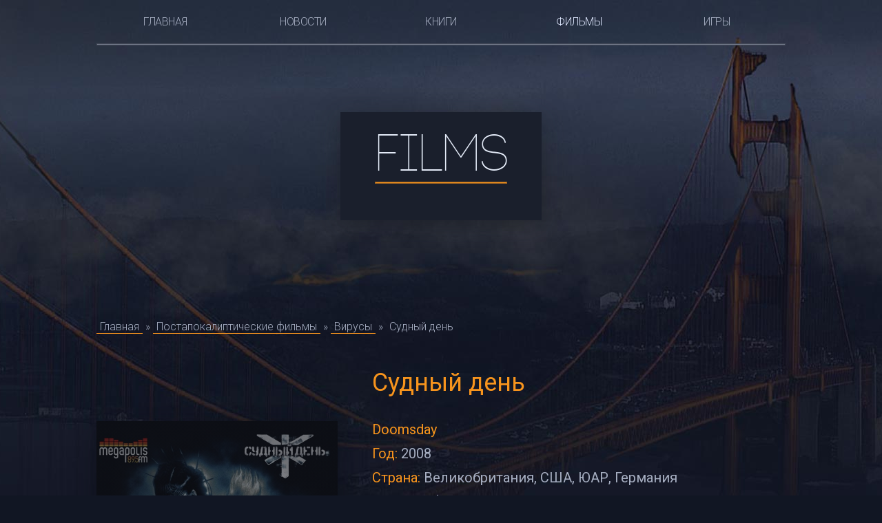

--- FILE ---
content_type: text/html; charset=UTF-8
request_url: https://postworld.ru/post-filmy/sudnyy-den-2/
body_size: 5265
content:
<!DOCTYPE html>
<html>
<head>
            <title>  Судный день</title>
            <meta http-equiv="content-type" content="text/html; charset=utf-8"/>
    <meta content='width=device-width, initial-scale=1' name='viewport'>
            <meta name="description" content="Жнец: именно так назван вирус, который обрушился на планету. Он уничтожал людей, превращая их в настоящих монстров. После того как правительство поняло, что весь мир находится под угрозой, они решили построить колпак над очагом этого вируса. "/>
        <link rel='dns-prefetch' href='//ajax.googleapis.com' />
<link rel='dns-prefetch' href='//s.w.org' />
<link rel='stylesheet' id='contact-form-7-css'  href='https://postworld.ru/wp-content/plugins/contact-form-7/includes/css/styles.css?ver=5.0.2' type='text/css' media='all' />
<link rel='stylesheet' id='wp-postratings-css'  href='https://postworld.ru/wp-content/plugins/wp-postratings/css/postratings-css.css?ver=1.85' type='text/css' media='all' />
<link rel="canonical" href="https://postworld.ru/post-filmy/sudnyy-den-2/" />
<script type='text/javascript' src='https://ajax.googleapis.com/ajax/libs/jquery/2.2.0/jquery.min.js?ver=2.2.0'></script>

    <link rel="stylesheet" href="https://postworld.ru/wp-content/themes/postworld/style/normalize.min.css" type="text/css">
    <link rel="stylesheet" href="https://postworld.ru/wp-content/themes/postworld/style.min.css?3" type="text/css">

    <link rel="shortcut icon" type="image/vnd.microsoft.icon" href="/favicon.ico"/>
	<link rel="icon" type="image/png" sizes="32x32" href="/favicon-32x32.png">
	<link rel="icon" type="image/png" sizes="96x96" href="/favicon-96x96.png">
	<link rel="icon" type="image/png" sizes="16x16" href="/favicon-16x16.png">
</head>
<body class="films-template-default single single-films postid-1191">
<!-- Yandex.Metrika counter -->
<script type="text/javascript">
    (function (d, w, c) {
        (w[c] = w[c] || []).push(function() {
            try {
                w.yaCounter16984213 = new Ya.Metrika({
                    id:16984213,
                    clickmap:true,
                    trackLinks:true,
                    accurateTrackBounce:true,
                    webvisor:true
                });
            } catch(e) { }
        });

        var n = d.getElementsByTagName("script")[0],
            s = d.createElement("script"),
            f = function () { n.parentNode.insertBefore(s, n); };
        s.type = "text/javascript";
        s.async = true;
        s.src = "https://mc.yandex.ru/metrika/watch.js";

        if (w.opera == "[object Opera]") {
            d.addEventListener("DOMContentLoaded", f, false);
        } else { f(); }
    })(document, window, "yandex_metrika_callbacks");
</script>
<noscript><div><img src="https://mc.yandex.ru/watch/16984213" style="position:absolute; left:-9999px;" alt="" /></div></noscript>
<!-- /Yandex.Metrika counter -->
<div class="wrapper">
    <header>
        <div class="main-menu-wrap" id="js-menu-wrap">
            <div class="menu-menu-button" id="js-menu-trigger"></div>
            <nav class="main-menu"><ul id="menu-glavnoe-menyu" class="menu"><li class="menu-item menu-item-type-custom menu-item-object-custom menu-item-676""><a href="/" class="menu-item-link">Главная</a></li><li class="menu-item menu-item-type-custom menu-item-object-custom menu-item-680""><a href="/novosti/" class="menu-item-link">Новости</a></li><li class="menu-item menu-item-type-custom menu-item-object-custom menu-item-has-children menu-item-677""><a href="/post-knigi/" class="menu-item-link">Книги</a>
<ul class="sub-menu">
<li class="menu-item menu-item-type-taxonomy menu-item-object-category menu-item-1376""><a href="https://postworld.ru/category/post-knigi/zombi-apokalipsis/" class="menu-item-link">Зомби-апокалипсис</a></li><li class="menu-item menu-item-type-taxonomy menu-item-object-category menu-item-1377""><a href="https://postworld.ru/category/post-knigi/mir-posle-yadernoj-vojny/" class="menu-item-link">Ядерные войны</a></li><li class="menu-item menu-item-type-taxonomy menu-item-object-category menu-item-1379""><a href="https://postworld.ru/category/post-knigi/prirodnye-kataklizmy/" class="menu-item-link">Природные явления</a></li><li class="menu-item menu-item-type-taxonomy menu-item-object-category menu-item-1378""><a href="https://postworld.ru/category/post-knigi/nashestvie-inoplanetyan/" class="menu-item-link">Инопланетяне</a></li><li class="menu-item menu-item-type-taxonomy menu-item-object-category menu-item-1375""><a href="https://postworld.ru/category/post-knigi/vselennaya-metro-2033/" class="menu-item-link">Метро 2033</a></li><li class="menu-item menu-item-type-taxonomy menu-item-object-category menu-item-1374""><a href="https://postworld.ru/category/post-knigi/stalker/" class="menu-item-link">S.T.A.L.K.E.R.</a></li><li class="menu-item menu-item-type-taxonomy menu-item-object-category menu-item-1621""><a href="https://postworld.ru/category/post-knigi/zeb_chillicothe/" class="menu-item-link">Зеб Шилликот</a></li></ul>
</li><li class="menu-item menu-item-type-custom menu-item-object-custom menu-item-has-children menu-item-678 current-menu-item""><a href="/post-filmy/" class="menu-item-link">Фильмы</a>
<ul class="sub-menu">
<li class="menu-item menu-item-type-taxonomy menu-item-object-category menu-item-1383""><a href="https://postworld.ru/category/post-filmy/postapokalipticheskie-serialy/" class="menu-item-link">Сериалы</a></li><li class="menu-item menu-item-type-taxonomy menu-item-object-category current-films-ancestor current-menu-parent current-films-parent menu-item-1380""><a href="https://postworld.ru/category/post-filmy/virus/" class="menu-item-link">Вирусы</a></li><li class="menu-item menu-item-type-taxonomy menu-item-object-category menu-item-1386""><a href="https://postworld.ru/category/post-filmy/zombi-apokalipsis-films/" class="menu-item-link">Фильмы про зомби</a></li><li class="menu-item menu-item-type-taxonomy menu-item-object-category menu-item-1382""><a href="https://postworld.ru/category/post-filmy/nashestvie-inoplanetyan-films/" class="menu-item-link">Инопланетяне</a></li><li class="menu-item menu-item-type-taxonomy menu-item-object-category menu-item-1384""><a href="https://postworld.ru/category/post-filmy/postyadernyy-mir/" class="menu-item-link">Постъядерный мир</a></li><li class="menu-item menu-item-type-taxonomy menu-item-object-category menu-item-1385""><a href="https://postworld.ru/category/post-filmy/prirodnye-kataklizmy-films/" class="menu-item-link">Природные явления</a></li><li class="menu-item menu-item-type-taxonomy menu-item-object-category menu-item-1381""><a href="https://postworld.ru/category/post-filmy/other/" class="menu-item-link">Другое</a></li></ul>
</li><li class="menu-item menu-item-type-custom menu-item-object-custom menu-item-has-children menu-item-679""><a href="/post-igry/" class="menu-item-link">Игры</a>
<ul class="sub-menu">
<li class="menu-item menu-item-type-taxonomy menu-item-object-category menu-item-1373""><a href="https://postworld.ru/category/post-igry/postyadernyy-mir-games/" class="menu-item-link">Постъядерный мир</a></li><li class="menu-item menu-item-type-taxonomy menu-item-object-category menu-item-1372""><a href="https://postworld.ru/category/post-igry/zombi-apokalipsis-games/" class="menu-item-link">Зомби-апокалипсис</a></li><li class="menu-item menu-item-type-taxonomy menu-item-object-category menu-item-1370""><a href="https://postworld.ru/category/post-igry/stalker-games/" class="menu-item-link">S.T.A.L.K.E.R.</a></li><li class="menu-item menu-item-type-taxonomy menu-item-object-category menu-item-1369""><a href="https://postworld.ru/category/post-igry/fallout/" class="menu-item-link">Fallout</a></li><li class="menu-item menu-item-type-taxonomy menu-item-object-category menu-item-1371""><a href="https://postworld.ru/category/post-igry/other-games/" class="menu-item-link">Другое</a></li></ul>
</li></ul></nav>            <div class="line-gray"></div>
        </div>
        <div class="logo">
            <div class="logo-title">
                films            </div>
            <div class="logo-line"></div>
                    </div>
    </header>    <div class="middle">
        <div class="kama_breadcrumbs" itemscope itemtype="http://schema.org/BreadcrumbList">
<span itemprop="itemListElement" itemscope itemtype="http://schema.org/ListItem"><a href="https://postworld.ru" class="link" itemprop="item"><span itemprop="name">Главная</span></a></span> » 
<span itemprop="itemListElement" itemscope itemtype="http://schema.org/ListItem"><a href="https://postworld.ru/post-filmy/" class="link" itemprop="item"><span itemprop="name">Постапокалиптические фильмы</span></a></span> » 
<span itemprop="itemListElement" itemscope itemtype="http://schema.org/ListItem"><a href="https://postworld.ru/category/post-filmy/virus/" class="link" itemprop="item"><span itemprop="name">Вирусы</span></a></span> » 
<span class="title">Судный день</span></div>
        <div class="single-item" itemscope itemtype="http://schema.org/Movie">
    <meta itemprop="duration" content="1:45"/>
    <meta itemprop="datePublished" content="14 марта 2008"/>

    <h1 itemprop="name">Судный день</h1>
    <div class="left-column">
        <div class="image-wrap gradient-overlay shadow"><img
                    itemprop="image"
                    src="https://postworld.ru/wp-content/uploads/2016/02/9267284e7733f4bec00d2e114d3f3ba1.jpg"
                    class="item-img"
                    alt="image Судный день (Doomsday)"/>
        </div>
    </div>
    <div class="content-wrap">
        <div class="field"><span class="field-name" itemprop="alternativeHeadline">Doomsday</span></div>
        <div class="field"><span class="field-name">Год:</span> 2008 </div>
        <div class="field"><span class="field-name">Страна:</span> Великобритания, США, ЮАР, Германия </div>
        <div class="field"><span class="field-name">Бюджет:</span> $30 000 000 </div>        <div class="field"><span class="field-name">Сборы в мире:</span> $22 211 426 </div>        <div class="field"><span class="field-name">Премьера:</span> 14 марта 2008 </div>
                <div class="field"><span class="field-name">Длительность:</span> 105 мин. </div>                            <div class="field" itemprop="aggregateRating" itemscope itemtype="http://schema.org/AggregateRating">
                <meta itemprop="bestRating" content="5"/>
                <meta itemprop="ratingValue" content="4.43"/>
                <span class="field-name">Рейтинг:</span> <div id="post-ratings-1191" class="post-ratings" data-nonce="3c28df7890"><img id="rating_1191_1" src="https://postworld.ru/wp-content/plugins/wp-postratings/images/postworld(png)/rating_on.png" alt="1 Star" title="1 Star" onmouseover="current_rating(1191, 1, '1 Star');" onmouseout="ratings_off(4.4, 5, 0);" onclick="rate_post();" onkeypress="rate_post();" style="cursor: pointer; border: 0px;" /><img id="rating_1191_2" src="https://postworld.ru/wp-content/plugins/wp-postratings/images/postworld(png)/rating_on.png" alt="2 Stars" title="2 Stars" onmouseover="current_rating(1191, 2, '2 Stars');" onmouseout="ratings_off(4.4, 5, 0);" onclick="rate_post();" onkeypress="rate_post();" style="cursor: pointer; border: 0px;" /><img id="rating_1191_3" src="https://postworld.ru/wp-content/plugins/wp-postratings/images/postworld(png)/rating_on.png" alt="3 Stars" title="3 Stars" onmouseover="current_rating(1191, 3, '3 Stars');" onmouseout="ratings_off(4.4, 5, 0);" onclick="rate_post();" onkeypress="rate_post();" style="cursor: pointer; border: 0px;" /><img id="rating_1191_4" src="https://postworld.ru/wp-content/plugins/wp-postratings/images/postworld(png)/rating_on.png" alt="4 Stars" title="4 Stars" onmouseover="current_rating(1191, 4, '4 Stars');" onmouseout="ratings_off(4.4, 5, 0);" onclick="rate_post();" onkeypress="rate_post();" style="cursor: pointer; border: 0px;" /><img id="rating_1191_5" src="https://postworld.ru/wp-content/plugins/wp-postratings/images/postworld(png)/rating_half.png" alt="5 Stars" title="5 Stars" onmouseover="current_rating(1191, 5, '5 Stars');" onmouseout="ratings_off(4.4, 5, 0);" onclick="rate_post();" onkeypress="rate_post();" style="cursor: pointer; border: 0px;" /></div><div id="post-ratings-1191-loading" class="post-ratings-loading">
            <img src="https://postworld.ru/wp-content/plugins/wp-postratings/images/loading.gif" width="16" height="16" class="post-ratings-image" /> Загрузка...</div>            </div>
                            <div class="text" itemprop="description">
            <p>Жнец именно так назван вирус, который обрушился на планету. Он уничтожал людей, превращая их в настоящих монстров. После того как правительство поняло, что весь мир находится под угрозой, они решили построить колпак над очагом этого вируса. </p>
<p>На тридцать лет все утихло, вот только затем вирус снова появился. Правительством была отправлена специально подготовленная группа, которая должна найти какую-либо информацию,  с помощью которой можно будет разработать вакцину и уничтожить этот вирус. Вот только команде придется столкнуться с настоящим ужасом, ведь местность где находится вирус, просто напросто ужасающая.</p>
        </div>


                            <div class="video">
                <h2>Смотреть онлайн</h2>
                <iframe src="http://vk.com/video_ext.php?oid=-47992214&id=164534241&hash=1394a41150e09684&hd=1" width="607" height="360" frameborder="0"></iframe>            </div>
                    <div class="details">
            <div class="ya-share2" data-services="vkontakte,facebook,odnoklassniki,moimir,twitter"></div>
                        <a href="https://postworld.ru/category/post-filmy/virus/" title="Категория фильмов Вирусы" class="category-link">Вирусы</a>
            Прочитано 11848 раз
        </div>
    </div>
</div>
        <div class="item-news">
                                </div>

                <div class="items-more">
                            <h2>Вам будет интересно</h2>
                <div class="items-more-row shadow">
                                            <a class="items-more-one gradient-overlay" href="https://postworld.ru/post-filmy/sudnyy-den/"
                           title="Судный день">
                            <img src="https://postworld.ru/wp-content/uploads/2016/02/b8cc41f2c23fcd5970f74c3c49efafec-250x250.jpg"
                                 alt="Судный день"
                                 class="items-more-img"/>
                            <div class="image-text-hover"><span class="text">Судный день</span></div>
                        </a>
                                                <a class="items-more-one gradient-overlay" href="https://postworld.ru/post-filmy/vykusi/"
                           title="Выкуси!">
                            <img src="https://postworld.ru/wp-content/uploads/2016/02/c82e68ecc91a6115905b52a4dab0ec5b-250x250.jpg"
                                 alt="Выкуси!"
                                 class="items-more-img"/>
                            <div class="image-text-hover"><span class="text">Выкуси!</span></div>
                        </a>
                                                <a class="items-more-one gradient-overlay" href="https://postworld.ru/post-filmy/bezumnyy-maks-2-voin-dorogi/"
                           title="Безумный Макс 2: Воин дороги">
                            <img src="https://postworld.ru/wp-content/uploads/2016/02/5d9bd784bfd234610bf8ba15e7ad6a4e-250x250.jpg"
                                 alt="Безумный Макс 2: Воин дороги"
                                 class="items-more-img"/>
                            <div class="image-text-hover"><span class="text">Безумный Макс 2: Воин дороги</span></div>
                        </a>
                                                <a class="items-more-one gradient-overlay" href="https://postworld.ru/post-filmy/nositeli/"
                           title="Носители">
                            <img src="https://postworld.ru/wp-content/uploads/2016/02/9ded0288e863fbe79d863f606cb05c21-250x250.jpg"
                                 alt="Носители"
                                 class="items-more-img"/>
                            <div class="image-text-hover"><span class="text">Носители</span></div>
                        </a>
                                        </div>
                        </div>
                <div class="line-gray"></div>
        <div class="comments">
            <h2>Комментарии</h2>
            <!-- Put this script tag to the <head> of your page -->
            <script type="text/javascript" src="//vk.com/js/api/openapi.js?154"></script>
            <script type="text/javascript">
                VK.init({apiId: 3112159, onlyWidgets: true});
            </script>
            <!-- Put this div tag to the place, where the Comments block will be -->
            <div id="vk_comments"></div>
            <script type="text/javascript">
                VK.Widgets.Comments("vk_comments", {limit: 10,  attach: "*"});
            </script>
        </div>
    </div>

</div>
<footer>

    <nav class="footer-menu"><a href="/" class="menu-item menu-item-type-custom menu-item-object-custom">Главная</a><a href="/novosti/" class="menu-item menu-item-type-custom menu-item-object-custom">Новости</a><a href="/post-knigi/" class="menu-item menu-item-type-custom menu-item-object-custom">Книги</a><a href="/post-filmy/" class="menu-item menu-item-type-custom menu-item-object-custom current-menu-item">Фильмы</a><a href="/post-igry/" class="menu-item menu-item-type-custom menu-item-object-custom">Игры</a><a href="https://postworld.ru/obratnaya-svyaz/" class="menu-item menu-item-type-post_type menu-item-object-page">Обратная связь</a></nav>    <div class="footer-line"></div>
    <div class="footer-copyright">postworld.ru © 2012-2026</div>
</footer>
<script type='text/javascript'>
/* <![CDATA[ */
var wpcf7 = {"apiSettings":{"root":"https:\/\/postworld.ru\/wp-json\/contact-form-7\/v1","namespace":"contact-form-7\/v1"},"recaptcha":{"messages":{"empty":"\u041f\u043e\u0436\u0430\u043b\u0443\u0439\u0441\u0442\u0430, \u043f\u043e\u0434\u0442\u0432\u0435\u0440\u0434\u0438\u0442\u0435, \u0447\u0442\u043e \u0432\u044b \u043d\u0435 \u0440\u043e\u0431\u043e\u0442."}},"cached":"1"};
/* ]]> */
</script>
<script type='text/javascript' src='https://postworld.ru/wp-content/plugins/contact-form-7/includes/js/scripts.js?ver=5.0.2'></script>
<script type='text/javascript'>
/* <![CDATA[ */
var ratingsL10n = {"plugin_url":"https:\/\/postworld.ru\/wp-content\/plugins\/wp-postratings","ajax_url":"https:\/\/postworld.ru\/wp-admin\/admin-ajax.php","text_wait":"\u041f\u043e\u0436\u0430\u043b\u0443\u0439\u0441\u0442\u0430, \u043d\u0435 \u0433\u043e\u043b\u043e\u0441\u0443\u0439\u0442\u0435 \u0437\u0430 \u043d\u0435\u0441\u043a\u043e\u043b\u044c\u043a\u043e \u0437\u0430\u043f\u0438\u0441\u0435\u0439 \u043e\u0434\u043d\u043e\u0432\u0440\u0435\u043c\u0435\u043d\u043d\u043e.","image":"postworld(png)","image_ext":"png","max":"5","show_loading":"1","show_fading":"1","custom":"0"};
var ratings_mouseover_image=new Image();ratings_mouseover_image.src="https://postworld.ru/wp-content/plugins/wp-postratings/images/postworld(png)/rating_over.png";;
/* ]]> */
</script>
<script type='text/javascript' src='https://postworld.ru/wp-content/plugins/wp-postratings/js/postratings-js.js?ver=1.85'></script>
<script type='text/javascript' src='https://postworld.ru/wp-includes/js/wp-embed.min.js?ver=4.9.28'></script>
<link href='https://fonts.googleapis.com/css?family=Roboto:700,400,100,300&subset=latin,cyrillic-ext,cyrillic' rel='stylesheet' type='text/css'>
<link rel="stylesheet" type="text/css" href="https://postworld.ru/wp-content/themes/postworld/fancybox/jquery.fancybox.min.css?v=2.1.5" media="screen"/>

<script type="text/javascript" src="https://postworld.ru/wp-content/themes/postworld/fancybox/jquery.fancybox.min.js?v=2.1.5"></script>
<script type="text/javascript" src="https://postworld.ru/wp-content/themes/postworld/js/main.min.js"></script>

<script type="text/javascript" src="//yastatic.net/es5-shims/0.0.2/es5-shims.min.js" charset="utf-8"></script>
<script type="text/javascript" src="//yastatic.net/share2/share.js" charset="utf-8"></script>
<script async src="//pagead2.googlesyndication.com/pagead/js/adsbygoogle.js"></script>
</body>
</html>

--- FILE ---
content_type: text/css
request_url: https://postworld.ru/wp-content/themes/postworld/style.min.css?3
body_size: 5079
content:
@font-face{font-family:'Code Pro';src:url('fonts/code_pro_light-webfont.eot');src:url('fonts/code_pro_light-webfont.eot?#iefix') format('embedded-opentype'),url('fonts/code_pro_light-webfont.woff2') format('woff2'),url('fonts/code_pro_light-webfont.woff') format('woff'),url('fonts/code_pro_light-webfont.ttf') format('truetype'),url('fonts/code_pro_light-webfont.svg#code_pro_lightregular') format('svg');font-weight:normal;font-style:normal}*,*::after,*::before{-moz-box-sizing:border-box;box-sizing:border-box}body{background:url('img/background6.jpg') no-repeat top center #111623;font-size:16px;line-height:normal;font-family:'Roboto',sans-serif;font-weight:300}body,a{color:#a6aec1}a:hover{text-decoration:none}h1{font-size:30px;color:#f7941d;font-weight:500}h2{font-size:25px;color:#f7941d;font-weight:500}h3{font-size:20px;color:#f7941d;font-weight:500}.shadow{-webkit-box-shadow:0 7px 36px 0 rgba(9,12,18,0.46);-moz-box-shadow:0 7px 36px 0 rgba(9,12,18,0.46);box-shadow:0 7px 36px 0 rgba(9,12,18,0.46)}.gradient-overlay{position:relative}.gradient-overlay:after{background:-moz-radial-gradient(center,ellipse cover,rgba(16,19,27,0) 0,rgba(16,19,27,0.2) 24%,rgba(16,19,27,0.6) 68%,rgba(16,19,27,0.6) 100%);background:-webkit-radial-gradient(center,ellipse cover,rgba(16,19,27,0) 0,rgba(16,19,27,0.2) 24%,rgba(16,19,27,0.6) 68%,rgba(16,19,27,0.6) 100%);background:radial-gradient(ellipse at center,rgba(16,19,27,0) 0,rgba(16,19,27,0.2) 24%,rgba(16,19,27,0.6) 68%,rgba(16,19,27,0.6) 100%);filter:progid:DXImageTransform.Microsoft.gradient(startColorstr='#0010131b',endColorstr='#10131b',GradientType=1);content:"";display:block;height:100%;left:0;position:absolute;top:0;z-index:50;width:100%}.image-text-hover{display:none;background:rgba(247,148,29,0.7);z-index:100;position:absolute;width:100%;height:100%;top:0;left:0;text-align:center;font-size:21px;color:#10131b;font-weight:700;padding:0 10px}.image-text-hover:before{content:'';display:inline-block;height:100%;vertical-align:middle;margin-right:-0.25em}.image-text-hover span.text{display:inline-block;vertical-align:middle;line-height:normal}.button{text-decoration:none;padding:10px 15px;font-size:18px;border:2px solid #f7941d;font-weight:500;display:inline-block}.button:hover{background:#f7941d;color:#10131b}.wrapper{width:1000px;margin:0 auto}.middle{padding-bottom:40px}header{text-align:center;padding-top:63px}.main-menu-wrap{top:0;margin:0 auto;position:fixed;width:1000px;z-index:200}body.admin-bar .main-menu-wrap{top:32px}.main-menu-wrap.active{background:rgba(26,31,44,0.7);width:100%;left:0}.main-menu-wrap.active .sub-menu{background:rgba(26,31,44,0.7)}.main-menu-wrap.active .main-menu{width:1000px}nav.main-menu{font-weight:300;text-transform:uppercase;width:100%;top:0;margin:0 auto}nav.main-menu ul.menu{display:table;width:100%;margin:0;padding:0}nav.main-menu li.menu-item a.menu-item-link{text-decoration:none;padding:22px 15px;display:block}nav.main-menu li.menu-item{display:table-cell;list-style:none;position:relative;width:20%;letter-spacing:-0.5px}.menu-menu-button{display:none}nav.main-menu li.menu-item:hover{background:rgba(17,22,35,0.7)}.main-menu-wrap.active nav.main-menu li.menu-item:hover{background:rgba(17,22,35,1)}nav.main-menu li.menu-item.current-menu-item>a.menu-item-link{color:#e0e9ff}nav.main-menu ul.sub-menu{display:none;top:63px;position:absolute;margin:0;padding:0;left:0;white-space:nowrap}nav.main-menu li.menu-item:hover ul.sub-menu{display:block;width:100%}nav.main-menu li.menu-item:hover ul.sub-menu li.menu-item{width:100%;display:block;background:rgba(17,22,35,0.7)}nav.main-menu li.menu-item:hover ul.sub-menu li.menu-item:hover{background:rgba(17,22,35,0.9)}header .logo{margin:100px auto 125px auto;display:inline-block;box-shadow:0 7px 36px 0 rgba(18,21,23,0.46);-webkit-box-shadow:0 7px 36px 0 rgba(18,21,23,0.46);-moz-box-shadow:0 7px 36px 0 rgba(18,21,23,0.46);font-family:'Code Pro',sans-serif;font-weight:200;text-align:center;text-transform:uppercase;background:#1a1f2c;padding:20px 50px 45px 50px}.home header .logo{padding-bottom:25px}header .logo .logo-title{font-size:75px;color:#e4ebf8;letter-spacing:-3px}header .logo .logo-text{font-size:29px;color:#e4ebf8;letter-spacing:-1px}header .logo-line{height:3px;background:#f7941d;border:1px solid #9e6422;margin:0 auto 8px auto}.main-intro-text{text-align:center;padding:24px 0 40px 0;line-height:22px;font-size:16px}.main-intro-text h1{font-size:25px;line-height:25px}.main-new-items{margin:40px 0 40px 0}.main-new-items:after{content:'';display:block;clear:both}.main-new-items .banner-vertical,.main-new-items .main-new-block{border:2px solid #f7941d;float:left}.main-new-items .banner-vertical{margin-right:29px;background:url('img/banner.jpg') center no-repeat;overflow:hidden}.banner-vertical{width:304px;height:604px}.main-new-items .main-new-block{width:315px;height:287px;margin-bottom:30px;margin-right:29px;text-align:center;font-size:16px;line-height:18px;padding:0 30px}.main-new-items .main-new-block:nth-child(odd){margin-right:0}.main-new-items .main-new-block ul.main-new-block-item{list-style:none;margin:0;padding:0}.main-new-items .main-new-block ul.main-new-block-item li{margin:12px 0}.main-new-items .main-new-block ul.main-new-block-item a{text-decoration:none}.main-new-items .main-new-block ul.main-new-block-item a:hover{text-decoration:underline}.main-popular h2{font-size:30px;text-align:center;margin-bottom:40px}.main-popular-row{margin-bottom:60px}.main-popular-row:after{content:'';display:block;clear:both}.main-popular-images{width:500px}.main-popular-images img{width:250px;height:250px;float:left}.main-popular-images-link{position:relative;display:inline-block;float:left}.main-popular-images-link:hover .image-text-hover{display:block}.main-popular-left .main-popular-images{float:left}.main-popular-right .main-popular-images{float:right}.main-popular-intro{width:500px;line-height:30px;font-size:18px}.main-popular-intro h3{font-weight:300;font-size:30px;color:#a6aec1;margin:0 0 25px 0}.main-popular-intro h3 a{text-decoration:none}.main-popular-intro h3 a:hover{text-decoration:underline}.main-popular-left .main-popular-intro{padding-left:40px;float:right}.main-popular-right .main-popular-intro{text-align:right;padding-right:40px;float:left}.button.read-all{margin:10px 0}footer{width:100%;background:#b26e1f;text-align:center;color:#10131b;font-family:'Roboto',sans-serif;padding-bottom:15px}nav.footer-menu{width:1000px;margin:0 auto;text-transform:uppercase;font-size:11px}nav.footer-menu a{color:#10131b;text-decoration:none;display:inline-block;padding:20px 25px 16px 25px}nav.footer-menu a:hover{background:rgba(17,22,35,0.3)}.footer-line{margin:0 auto;width:100%;height:3px;background:#46311c;border:1px #7c501e solid;border-right:0;border-left:0}.footer-copy{margin-top:6px;font-size:13px;font-weight:300}.footer-copyright{margin-top:8px;font-weight:bold}.archive-intro{margin-top:100px;margin-bottom:70px}.archive-intro:after{clear:both;content:'';display:block}.archive-intro-text{float:left;width:585px;line-height:25px;font-size:16px}.archive-intro-text h1{font-size:36px;word-wrap:break-word}.archive-intro-categories{float:right;width:370px;border-left:2px solid #f7941d;line-height:30px;font-size:20px;padding:21px 18px 25px 25px}.archive-intro-categories h2{font-size:36px;margin:0}.archive-intro-categories ul.archive-categories-list{margin:18px 0 0 0;padding:0;list-style:none}.archive-intro-categories ul.archive-categories-list li a{text-decoration:none}.line-gray{width:100%;height:3px;background:#747b8c;border:1px solid #434958}.items-list{margin-top:55px}.item{border:2px solid #f7941d;padding:20px;margin-bottom:27px;position:relative}.item.banner{overflow:hidden}.item.banner .adsbygoogle{max-width:100%}.item:after{clear:both;content:'';display:block}.item .field{margin:5px 0}.item img.item-img{float:left;width:255px;min-height:200px;max-height:355px;overflow:hidden;position:relative}.item .image-wrap{float:left;overflow:hidden;position:relative;margin-right:20px}.item .image-wrap:hover .image-text-hover{display:block}.item h2{font-size:20px;margin:0 0 15px 0}.item h2 a{color:#f7941d;text-decoration:none}.item h2 a:hover{text-decoration:underline}.item .item-date,.single-item .item-date{font-size:20px;color:#f7941d;margin:0 0 15px 0}.item .item-text{font-size:16px;line-height:24px;padding-bottom:35px}.item .button.read-more{position:absolute;bottom:20px;right:20px}.feedback-page-form .submit{text-align:center;width:340px;display:inline-block}.feedback-page-form .wpcf7-textarea,.feedback-page-form .wpcf7-text{width:340px}.banner-728x90{width:728px;height:90px;margin:0 auto;background:#9b621f}.page-navigation{margin:45px 0 40px 0;text-align:center}.page-navigation a.first,.page-navigation a.prev,.page-navigation a.next,.page-navigation a.last{margin:0 10px;display:inline-block;height:29px}.page-navigation a.first:hover,.page-navigation a.prev:hover,.page-navigation a.next:hover,.page-navigation a.last:hover{-webkit-filter:grayscale(90%);-moz-filter:grayscale(90%);-ms-filter:grayscale(90%);-o-filter:grayscale(90%);filter:grayscale(90%);filter:gray}.page-navigation a.first{width:25px;background:url('img/nav-first.png') no-repeat}.page-navigation a.prev{width:13px;background:url('img/nav-prev.png') no-repeat}.page-navigation a.next{width:13px;background:url('img/nav-next.png') no-repeat}.page-navigation a.last{width:24px;background:url('img/nav-last.png') no-repeat}.page-navigation span.extend{display:none}.page-navigation a.page,.page-navigation span.current{vertical-align:top;display:inline-block;margin:0 10px;padding:0 4px;color:#a6aec1;font-size:24px;text-decoration:none}.page-navigation a.page:hover,.page-navigation a.page.current,.page-navigation span.current{border-bottom:1px solid #a6aec1}.single-item{margin-top:50px}.single-item:after{clear:both;content:'';display:block}.single-item .left-column{float:left;width:350px}.single-item .image-wrap{position:relative}.single-item .item-img{width:350px}.single-item .content-wrap{float:left;margin-left:50px;width:600px}.single-item h1{font-size:36px;margin:0 0 35px 0;width:600px;margin-left:400px}.single-item .field{margin:11px 0;font-size:20px;font-weight:500}.single-item .content-wrap .field:first-child{margin-top:0}.single-item .field.requirements .field-name{font-size:20px;display:block}.single-item .field.requirements{font-size:16px}.single-item .field.requirements p{margin:5px 0}.single-item .content-wrap .field.requirements{display:none}.single-item .field .field-name{color:#f7941d}.single-item .field .post-ratings{display:inline-block;width:auto;margin-left:10px;vertical-align:middle}.single-item .field .post-ratings-image,.single-item .field .post-ratings img{padding:0 2px}.single-item .text{margin-top:30px}.single-item .text,.item-text,.single-item .field.requirements,.item-news-content{line-height:22px}.single-item .trailer,.single-item .video{margin:30px 0;text-align:center}.single-item .trailer-iframe,.single-item .video iframe{width:100%;max-width:600px;height:300px}.single-item .details{margin-top:20px}.single-item .details a,.single-item .details{color:#f7941d}.single-item .details a:hover{text-decoration:none}.single-item .screenshots-list{margin:10px 0}.single-item .screenshots-list:after{content:'';display:block;clear:both}.single-item a.games-screenshots{float:left;width:50%;display:block}.single-item a.games-screenshots img.games-screenshots-images{height:200px;width:100%}.signle-item-banner{margin:20px 0 20px 0}a.category-link{text-decoration:none;padding:3px 10px;border:1px solid #f7941d;margin-right:15px}a.category-link:hover,a.category-link.current{background:#f7941d;text-decoration:none;color:#10131b}.single-item .details a.category-link{vertical-align:middle}.single-item .details .ya-share2{float:right}.archive-categories-list a.category-link{margin:5px 0;display:inline-block}.items-more{margin:80px 0 80px 0;text-align:center}.items-more h2,.item-news h2{font-size:20px;color:#a5adc0}.items-more-row{margin-top:40px}.items-more-row:after{content:'';display:block;clear:both}.items-more-one{position:relative;float:left;width:250px;height:250px;overflow:hidden}img.items-more-img{overflow:hidden;width:100%}.items-more-one:hover .image-text-hover{display:block}.comments{margin-top:25px;margin-bottom:125px}.comments h2{font-size:20px;color:#a5adc0;text-align:center;margin-bottom:35px}.form-field{margin:10px 0}.form-field .form-field-name{vertical-align:top;display:inline-block;width:150px}.form-field input,.form-field textarea{background:0;border:1px solid #a6aec1}div.wpcf7-validation-errors{border-color:#f7941d}.kama_breadcrumbs{margin:20px 0}.kama_breadcrumbs .link{text-decoration:none;border-bottom:1px solid #f7941d}.kama_breadcrumbs .title,.kama_breadcrumbs .link{display:inline-block;padding:0 5px}.kama_breadcrumbs .link:hover{border-color:#a6aec1}.item-news{margin:80px 0}.item-news h2{text-align:center;margin-bottom:40px}.item-news-one{margin:30px 0}.item-news-image-link{display:block;float:left;margin-right:20px}.item-news-image-link img{width:100px}a.item-news-link{font-size:18px;color:#f7941d;text-decoration:none}a.item-news-link:hover{text-decoration:underline}.item-news-date,.item-news-type{margin-left:10px}.item-news .read-all{float:right;margin-top:-30px}.item-news-content{margin-top:1em}.clear:after{clear:both;content:'';display:block}.single-item .content-wrap .gallery{margin:auto}.single-item .content-wrap .gallery .gallery-item{float:left;text-align:center;margin:0;width:50%}.single-item .content-wrap .gallery .gallery-caption{margin-left:0}@media screen and (max-width:1000px){.wrapper{width:100%}.main-menu-wrap{width:100%}.main-menu-wrap.active .main-menu{width:100%}nav.main-menu ul.sub-menu,nav.main-menu li.menu-item:hover ul.sub-menu{font-size:13px}.middle{padding:0 10px}.main-intro-text{padding:0 20px;font-size:16px;line-height:20px}.main-new-items .banner-vertical{display:none}.main-new-items .main-new-block{padding:0 10px;width:46%;margin-left:2%;margin-right:2%}.main-new-items .main-new-block:nth-child(odd){margin-left:2%;margin-right:2%}.main-popular-images{width:100%;text-align:center}.main-popular-left .main-popular-images,.main-popular-right .main-popular-images{float:none}.main-popular-images-link{margin-top:2%;margin-bottom:2%}.main-popular-images-link:nth-child(odd){margin-left:calc((49% - 250px) / 2);margin-right:calc((49% - 250px) / 4);float:none}.main-popular-images-link:nth-child(even){margin-left:calc((49% - 250px) / 4);margin-right:calc((49% - 250px) / 2);float:none}.main-popular-left .main-popular-intro,.main-popular-right .main-popular-intro{float:none;text-align:center;padding:0 30px}.main-popular-intro{padding:0 30px;width:100%;margin-top:40px}footer{width:100%}nav.footer-menu{width:100%}nav.footer-menu a{padding-left:10px;padding-right:10px}.item .image-wrap{width:25%}.item img.item-img{width:100%;float:none}.banner-728x90{max-width:100%}.archive-intro{text-align:center;padding:0 20px}.archive-intro-text{width:55%;margin-right:5%}.archive-intro-categories{width:40%}.single-item{padding:0}.single-item h1{margin-left:35%;width:65%}.single-item .left-column{width:30%}.single-item .image-wrap .item-img{max-width:100%;width:auto}.single-item .content-wrap{width:65%;float:left;margin-left:5%;padding-right:20px}.single-item .trailer-iframe,.single-item .video iframe{height:250px}.items-more-one{float:none;display:inline-block;margin:0 0 25px 0}.items-more-one:nth-child(odd){margin-right:3%;margin-left:calc((90% - 500px) / 2)}.items-more-one:nth-child(even){margin-left:3%;margin-right:calc((90% - 500px) / 2)}#vk_comments{width:100% !important}.single-item a.games-screenshots img.games-screenshots-images{height:150px}}@media screen and (max-width:720px){nav.main-menu ul.sub-menu,nav.main-menu li.menu-item:hover ul.sub-menu{display:none}}@media screen and (max-width:650px){.archive-intro{margin-bottom:40px}.archive-intro-text{float:none;width:100%}.archive-intro-categories{border-left:0;float:none;width:100%}}@media screen and (max-width:600px){header .logo{padding:20px 20px 45px 20px}header .logo .logo-title{font-size:45px}header .logo .logo-text{font-size:20px}.main-new-items .main-new-block{width:100%;margin-left:0;margin-right:0;height:auto;padding-bottom:15px}.main-new-items .main-new-block:nth-child(odd){margin-left:0;margin-right:0}.main-popular-images-link:nth-child(even),.main-popular-images-link:nth-child(odd){margin-left:0;margin-right:0}.item .image-wrap{float:none;text-align:center;width:auto;margin:0 0 20px 0}.item img.item-img{width:auto}.item h2,.item .item-date{font-size:18px}.banner-728x90{display:none}.page-navigation a.page{margin:0 7px}.page-navigation a.first,.page-navigation a.prev,.page-navigation a.next,.page-navigation a.last{margin:0 7px}.single-item{padding:0 10px;text-align:center}.single-item .left-column{float:none;width:auto}.single-item .content-wrap{margin:0;padding:0;width:100%;float:none}.single-item h1{font-size:25px;margin-top:20px;margin-left:0;float:none;width:auto}.single-item .field{font-size:18px}.single-item .left-column .field.requirements{display:none}.single-item .content-wrap .field.requirements{display:block}.single-item a.games-screenshots{float:none;display:block;width:auto;margin:10px 0}.single-item .text iframe{max-width:100%}.single-item .details .ya-share2{float:none;margin-bottom:20px}.items-more-row{padding:0 10px}.items-more-one{text-decoration:none;width:auto;margin:4% auto;height:auto;overflow:visible}.items-more-one:nth-child(odd),.items-more-one:nth-child(even){margin:4% auto}img.items-more-img{width:70%;height:auto}.items-more-one .image-text-hover{display:block;background:0;position:relative;padding:0;margin:10px 0 10px 0;color:#f7941d}.single-item a.games-screenshots img.games-screenshots-images{width:auto;height:auto;max-width:100%}}@media screen and (max-width:500px){header{padding-top:0}.menu-menu-button{display:block;background:url("img/menu.svg") no-repeat 3% 50%/auto 45px transparent;width:100%;height:60px}.main-menu-wrap{position:relative}.main-menu-wrap.active{background:0}header .line-gray{display:none}nav.main-menu{display:none;border-bottom:1px solid #434958;background:rgba(26,31,44,0.9);padding-bottom:10px;position:absolute;top:60px}nav.main-menu ul.menu{display:block}nav.main-menu li.menu-item{display:block;width:100%}nav.main-menu li.menu-item a.menu-item-link{display:block;padding:12px;width:100%}.main-menu li.menu-item.current-menu-item{background:rgba(17,22,35,0.5)}.archive-intro-text h1{font-size:30px}a.category-link{display:block;margin:10px 0}}

--- FILE ---
content_type: application/javascript; charset=utf-8
request_url: https://postworld.ru/wp-content/themes/postworld/js/main.min.js
body_size: 374
content:
jQuery(document).ready(function(a){if(a("html").scrollTop()>0){a("#js-menu-wrap").addClass("active")}a(".fancybox").fancybox();a("#js-menu-trigger").click(function(){var b=a("nav.main-menu");if(b.css("display")=="none"){b.slideDown()}else{b.slideUp()}});a(document).click(function(c){if(a(c.target).closest("#js-menu-trigger").length||a(c.target).closest("nav.main-menu").length){return}if(!a("#js-menu-trigger").is(":visible")){return}var b=a("nav.main-menu");if(b.is(":visible")){b.slideUp()}c.stopPropagation()});a(document).scroll(function(b){if(a("html").scrollTop()>0){a("#js-menu-wrap").addClass("active")}else{a("#js-menu-wrap").removeClass("active")}});a(".single-item .gallery-icon a").attr("data-fancybox-group","gallery-wp");a(".single-item .gallery-icon a").fancybox()});